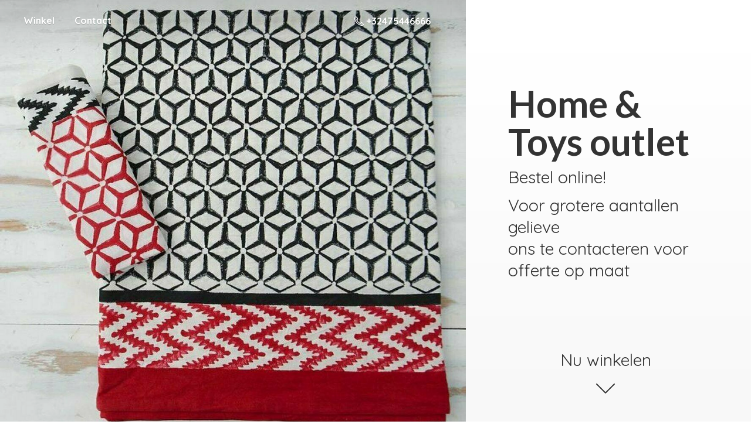

--- FILE ---
content_type: application/javascript;charset=utf-8
request_url: https://app.kmoshops.be/categories.js?ownerid=31407214&jsonp=menu.fill
body_size: 658
content:
menu.fill([{"id":117711466,"name":"Lichaamsverzorging","nameForUrl":"Lichaamsverzorging","link":"#!/Lichaamsverzorging/c/117711466","slug":"lichaamsverzorging","dataLevel":1,"sub":[{"id":178392547,"name":"Fenjal","nameForUrl":"Fenjal","link":"#!/Fenjal/c/178392547","slug":"fenjal","dataLevel":2,"sub":null},{"id":178689502,"name":"Old Spice","nameForUrl":"Old Spice","link":"#!/Old-Spice/c/178689502","slug":"old-spice-178689502","dataLevel":2,"sub":null},{"id":178686528,"name":"aroma badzout","nameForUrl":"aroma badzout","link":"#!/aroma-badzout/c/178686528","slug":"aroma-badzout","dataLevel":2,"sub":null},{"id":178686530,"name":"scrubspons","nameForUrl":"scrubspons","link":"#!/scrubspons/c/178686530","slug":"scrubspons","dataLevel":2,"sub":null},{"id":178700767,"name":"Nivea","nameForUrl":"Nivea","link":"#!/Nivea/c/178700767","slug":"nivea","dataLevel":2,"sub":null},{"id":178700773,"name":"Gillette","nameForUrl":"Gillette","link":"#!/Gillette/c/178700773","slug":"gillette","dataLevel":2,"sub":null}]},{"id":163270754,"name":"Baby en peuterspeelgoed","nameForUrl":"Baby en peuterspeelgoed","link":"#!/Baby-en-peuterspeelgoed/c/163270754","slug":"baby-en-peuterspeelgoed","dataLevel":1,"sub":null},{"id":163270755,"name":"Tafellinnen","nameForUrl":"Tafellinnen","link":"#!/Tafellinnen/c/163270755","slug":"tafellinnen","dataLevel":1,"sub":null},{"id":163283501,"name":"Vloerkleed/tapijt","nameForUrl":"Vloerkleed/tapijt","link":"#!/Vloerkleed-tapijt/c/163283501","slug":"vloerkleed-tapijt","dataLevel":1,"sub":null},{"id":163286003,"name":"kaarsen","nameForUrl":"kaarsen","link":"#!/kaarsen/c/163286003","slug":"kaarsen","dataLevel":1,"sub":null},{"id":163286251,"name":"thee en koffie potten  OGO","nameForUrl":"thee en koffie potten  OGO","link":"#!/thee-en-koffie-potten-OGO/c/163286251","slug":"thee-en-koffie-potten-ogo","dataLevel":1,"sub":[{"id":163270757,"name":"Glas","nameForUrl":"Glas","link":"#!/Glas/c/163270757","slug":"glas","dataLevel":2,"sub":null},{"id":163286252,"name":"Aardewerk","nameForUrl":"Aardewerk","link":"#!/Aardewerk/c/163286252","slug":"aardewerk","dataLevel":2,"sub":null},{"id":163277256,"name":"Gietijzer","nameForUrl":"Gietijzer","link":"#!/Gietijzer/c/163277256","slug":"gietijzer","dataLevel":2,"sub":null}]}]);
